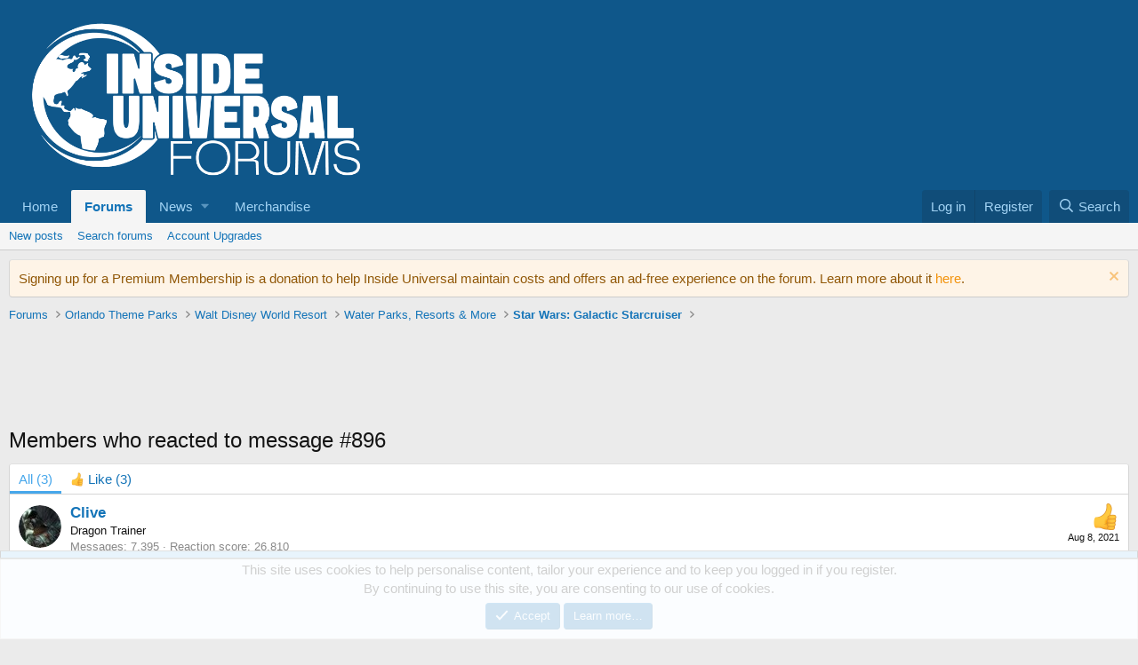

--- FILE ---
content_type: text/html; charset=utf-8
request_url: https://www.google.com/recaptcha/api2/aframe
body_size: 267
content:
<!DOCTYPE HTML><html><head><meta http-equiv="content-type" content="text/html; charset=UTF-8"></head><body><script nonce="3oDPXc3NqxtCCMKxMabDUw">/** Anti-fraud and anti-abuse applications only. See google.com/recaptcha */ try{var clients={'sodar':'https://pagead2.googlesyndication.com/pagead/sodar?'};window.addEventListener("message",function(a){try{if(a.source===window.parent){var b=JSON.parse(a.data);var c=clients[b['id']];if(c){var d=document.createElement('img');d.src=c+b['params']+'&rc='+(localStorage.getItem("rc::a")?sessionStorage.getItem("rc::b"):"");window.document.body.appendChild(d);sessionStorage.setItem("rc::e",parseInt(sessionStorage.getItem("rc::e")||0)+1);localStorage.setItem("rc::h",'1768989692579');}}}catch(b){}});window.parent.postMessage("_grecaptcha_ready", "*");}catch(b){}</script></body></html>

--- FILE ---
content_type: text/plain; charset=utf-8
request_url: https://ads.adthrive.com/http-api/cv2
body_size: 3743
content:
{"om":["04897otm","0av741zl","0hly8ynw","0iyi1awv","0o3ed5fh","0p298ycs8g7","0pycs8g7","0sm4lr19","10011/355d8eb1e51764705401abeb3e81c794","10011/b4053ef6dad340082599d9f1aa736b66","10011/e74e28403778da6aabd5867faa366aee","101779_7764-1036210","10310289136970_462615155","10310289136970_593674671","10EXMYhNyHU","11142692","11896988","12010080","12010084","12168663","124843_8","124848_7","124853_7","17_24765533","1891/84810","1nswb35c","201839498","202070330","202d4qe7","2149:10942700","2249:691910064","2249:691925891","2249:695781210","2249:703330140","2307:0is68vil","2307:2gev4xcy","2307:63t6qg56","2307:a7w365s6","2307:bn278v80","2307:c7ybzxrr","2307:dtm79nhf","2307:duxvs448","2307:hf9ak5dg","2307:hn3eanl8","2307:t4zab46q","2307:u7p1kjgp","2307:ujqkqtnh","2307:zw6jpag6","23266958","23295146","23422064","24080387","2409_15064_70_85808977","2409_15064_70_85809046","2409_25495_176_CR52092923","2409_25495_176_CR52092956","2409_25495_176_CR52092957","2409_25495_176_CR52092958","2409_25495_176_CR52092959","2409_25495_176_CR52150651","2409_25495_176_CR52153849","2409_25495_176_CR52178314","2409_25495_176_CR52178316","2409_25495_176_CR52186411","2409_25495_176_CR52188001","24525570","24598434","24602716","24655280","24659873","24694775","24694776","24694809","247653151","247654825","25_53v6aquw","25_8b5u826e","2636_1101777_7764-1036207","2636_1101777_7764-1036209","2636_1101777_7764-1036210","2662_200562_8182931","2676:85402277","2676:85702027","2676:86690079","2676:86698347","2676:86739504","2676:86739704","2760:176_CR52092958","28933536","29102835","29402249","29414696","2gev4xcy","2kf27b35","2u65qoye","308_125203_16","31qdo7ks","32288936","33605376","34182009","3490:CR52092923","3490:CR52175340","3490:CR52178316","3490:CR52212685","3490:CR52212687","3490:CR52212688","3490:CR52223725","3658_582283_np9yfx64","3702_139777_24765456","3702_139777_24765484","3702_139777_24765494","3702_139777_24765529","3702_139777_24765531","381513943572","3LMBEkP-wis","3aptpnuj","3q6ynnxu","3v2n6fcp","409_192565","409_216326","409_216366","409_216384","409_216396","409_216406","409_216416","409_220149","409_220169","409_220354","409_223589","409_223597","409_223599","409_225978","409_225982","409_225987","409_225988","409_225990","409_225992","409_226322","409_226326","409_226332","409_226334","409_226351","409_227223","409_227224","409_227226","409_227239","409_228064","409_228077","409_228115","409_228362","409_228380","409_231792","409_231797","43jaxpr7","44629254","481703827","485027845327","4etfwvf1","4qxmmgd2","4yevyu88","4zai8e8t","51372410","521167","5316_139700_63c5fb7e-c3fd-435f-bb64-7deef02c3d50","5316_139700_ae41c18c-a00c-4440-80fa-2038ea8b78cb","5316_139700_bd0b86af-29f5-418b-9bb4-3aa99ec783bd","5316_139700_cebab8a3-849f-4c71-9204-2195b7691600","5316_139700_e57da5d6-bc41-40d9-9688-87a11ae6ec85","53v6aquw","5510:1nswb35c","5510:c7ybzxrr","5510:c88kaley","5510:cymho2zs","5510:ouycdkmq","5510:quk7w53j","55116643","55167461","55726194","557_409_216366","557_409_216396","557_409_216586","557_409_220139","557_409_220159","557_409_220333","557_409_220343","557_409_220344","557_409_220354","557_409_223589","557_409_223599","557_409_225990","557_409_226312","557_409_228054","557_409_228059","557_409_228105","557_409_228370","557_409_228373","557_409_235268","557_409_235271","558_93_8gyxi0mz","558_93_llssk7bx","56341213","56632486","59780459","59780474","59856354","5mh8a4a2","5sfc9ja1","5ubl7njm","5vb39qim","60618611","61210719","61900466","61916211","61916225","61932920","61932925","61932957","6226505239","6226507991","6226508011","627309159","628086965","628222860","628360579","628444439","628456379","628622163","628622250","628687157","628687463","628803013","628841673","629009180","629168001","629168010","629168565","629171196","62946748","630137823","63079480","630928655","63t6qg56","652348592","663293686","680_99480_700109379","697525795","697893254","6b8inw6p","6mj57yc0","6n1cwui3","6rbncy53","6tvpz4dn","700109389","700109391","701329615","702397981","702423494","702759627","702838408","702924317","70_79482170","70_83443885","70_83443888","70_83443900","726223570444","730552840710","7414_121891_5875727","7414_121891_5875729","74987676","79096173","79482170","79482219","794di3me","7a0tg1yi","7cmeqmw8","7qevw67b","7vplnmf7","80070365","80070376","80070391","80072838","82_7764-1036209","83443882","84578144","85943197","86083186","86128401","86509229","86509230","8b5u826e","8u2upl8r","8w4klwi4","9057/0328842c8f1d017570ede5c97267f40d","9057/211d1f0fa71d1a58cabee51f2180e38f","9309343","9470/818bb802b962ac26a42670b3c2625cdb","OCLOHNHXERBGNKILKR3CIG_970x250_1","SJE22kX-KcQ","TUhCCxRjZNc","a0oxacu8","a4nw4c6t","a7w365s6","a7wye4jw","axw5pt53","bd5xg6f6","bfabg5d1","bmvwlypm","bpecuyjx","bpwmigtk","c1u7ixf4","c3jn1bgj","c75hp4ji","cr-5ov3ku6tuatj","cr-9hxzbqc08jrgv2","cr-f6puwm2w27tf1","cr-f6puwm2x27tf1","cr-f6puwm2yu7tf1","cr-f6puwm2yw7tf1","cr-kz4ol95lu9vd","cv0h9mrv","czt3qxxp","d5jdnwtq","dc9iz3n6","ddr52z0n","djstahv8","dpjydwun","dtm79nhf","duxvs448","dwghal43","eb9vjo1r","et4j6229","fcn2zae1","fdujxvyb","fe07xdaw","fjp0ceax","fpbj0p83","g3tr58j9","g49ju19u","gdh74n5j","ge4000vb","gn3plkq1","h4d8w3i0","h4x8d2p8","hf9ak5dg","hn3eanl8","hqz7anxg","hueqprai","j5l7lkp9","jd035jgw","k28x0smd","kk5768bd","kli1n6qv","ksrdc5dk","kz8629zd","ldnbhfjl","m3128oiv","mmr74uc4","mnzinbrt","n3egwnq7","nn71e0z5","np9yfx64","nv0uqrqm","ocnesxs5","ofoon6ir","okem47bb","ot91zbhz","ouycdkmq","oyophs7h","ozdii3rw","p3cf8j8j","p9jaajrc","pr3rk44v","q0nt8p8d","q9plh3qd","qjfdr99f","qq298vgscdx","qqvgscdx","qsfx8kya","quk7w53j","rrlikvt1","rup4bwce","rxj4b6nw","s4s41bit","t79r9pdb","t8qogbhp","tchmlp1j","ti0s3bz3","ts5r7epn","u7p1kjgp","u7pifvgm","u863nap5","uhebin5g","ujqkqtnh","v31rs2oq","v4298rfqxto","veuwcd3t","vk8u5qr9","vkqnyng8","w15c67ad","wf9qekf0","wt0wmo2s","wy75flx2","x9yz5t0i","xdaezn6y","xm7xmowz","xz9ajlkq","z8hcebyi","zaiy3lqy","zfexqyi5","ziox91q0","znl4u1zy","zvdz58bk","zw6jpag6","zxaju0ay","7979132","7979135"],"pmp":[],"adomains":["1md.org","a4g.com","about.bugmd.com","acelauncher.com","adameve.com","adelion.com","adp3.net","advenuedsp.com","aibidauction.com","aibidsrv.com","akusoli.com","allofmpls.org","arkeero.net","ato.mx","avazutracking.net","avid-ad-server.com","avid-adserver.com","avidadserver.com","aztracking.net","bc-sys.com","bcc-ads.com","bidderrtb.com","bidscube.com","bizzclick.com","bkserving.com","bksn.se","brightmountainads.com","bucksense.io","bugmd.com","ca.iqos.com","capitaloneshopping.com","cdn.dsptr.com","clarifion.com","clean.peebuster.com","cotosen.com","cs.money","cwkuki.com","dallasnews.com","dcntr-ads.com","decenterads.com","derila-ergo.com","dhgate.com","dhs.gov","digitaladsystems.com","displate.com","doyour.bid","dspbox.io","envisionx.co","ezmob.com","fla-keys.com","fmlabsonline.com","g123.jp","g2trk.com","gadgetslaboratory.com","gadmobe.com","getbugmd.com","goodtoknowthis.com","gov.il","grosvenorcasinos.com","guard.io","hero-wars.com","holts.com","howto5.io","http://bookstofilm.com/","http://countingmypennies.com/","http://fabpop.net/","http://folkaly.com/","http://gameswaka.com/","http://gowdr.com/","http://gratefulfinance.com/","http://outliermodel.com/","http://profitor.com/","http://tenfactorialrocks.com/","http://vovviral.com/","https://instantbuzz.net/","https://www.royalcaribbean.com/","ice.gov","imprdom.com","justanswer.com","liverrenew.com","longhornsnuff.com","lovehoney.com","lowerjointpain.com","lymphsystemsupport.com","meccabingo.com","media-servers.net","medimops.de","miniretornaveis.com","mobuppsrtb.com","motionspots.com","mygrizzly.com","myiq.com","myrocky.ca","national-lottery.co.uk","nbliver360.com","ndc.ajillionmax.com","nibblr-ai.com","niutux.com","nordicspirit.co.uk","notify.nuviad.com","notify.oxonux.com","own-imp.vrtzads.com","paperela.com","paradisestays.site","parasiterelief.com","peta.org","pfm.ninja","photoshelter.com","pixel.metanetwork.mobi","pixel.valo.ai","plannedparenthood.org","plf1.net","plt7.com","pltfrm.click","printwithwave.co","privacymodeweb.com","rangeusa.com","readywind.com","reklambids.com","ri.psdwc.com","royalcaribbean.com","royalcaribbean.com.au","rtb-adeclipse.io","rtb-direct.com","rtb.adx1.com","rtb.kds.media","rtb.reklambid.com","rtb.reklamdsp.com","rtb.rklmstr.com","rtbadtrading.com","rtbsbengine.com","rtbtradein.com","saba.com.mx","safevirus.info","securevid.co","seedtag.com","servedby.revive-adserver.net","shift.com","simple.life","smrt-view.com","swissklip.com","taboola.com","tel-aviv.gov.il","temu.com","theoceanac.com","track-bid.com","trackingintegral.com","trading-rtbg.com","trkbid.com","truthfinder.com","unoadsrv.com","usconcealedcarry.com","uuidksinc.net","vabilitytech.com","vashoot.com","vegogarden.com","viewtemplates.com","votervoice.net","vuse.com","waardex.com","wapstart.ru","wdc.go2trk.com","weareplannedparenthood.org","webtradingspot.com","www.royalcaribbean.com","xapads.com","xiaflex.com","yourchamilia.com"]}

--- FILE ---
content_type: text/plain
request_url: https://rtb.openx.net/openrtbb/prebidjs
body_size: -88
content:
{"id":"d28d5561-5a1c-437a-bdd5-a4a806adbe5f","nbr":0}

--- FILE ---
content_type: text/plain; charset=UTF-8
request_url: https://at.teads.tv/fpc?analytics_tag_id=PUB_17002&tfpvi=&gdpr_consent=&gdpr_status=22&gdpr_reason=220&ccpa_consent=&sv=prebid-v1
body_size: 56
content:
YzI5NWYzY2YtYTI2Mi00ZDYwLWJjOWQtZjI3MzUxOGY4YzE1IzAtOQ==

--- FILE ---
content_type: text/plain
request_url: https://rtb.openx.net/openrtbb/prebidjs
body_size: -233
content:
{"id":"6eb01597-db22-434a-ac20-b8d801abef55","nbr":0}

--- FILE ---
content_type: text/plain
request_url: https://rtb.openx.net/openrtbb/prebidjs
body_size: -233
content:
{"id":"1c1f597b-7588-4787-8e05-87abd7a2c58f","nbr":0}

--- FILE ---
content_type: text/plain
request_url: https://rtb.openx.net/openrtbb/prebidjs
body_size: -233
content:
{"id":"59e8c555-3692-4ad2-afb8-296fdd4f02a9","nbr":0}